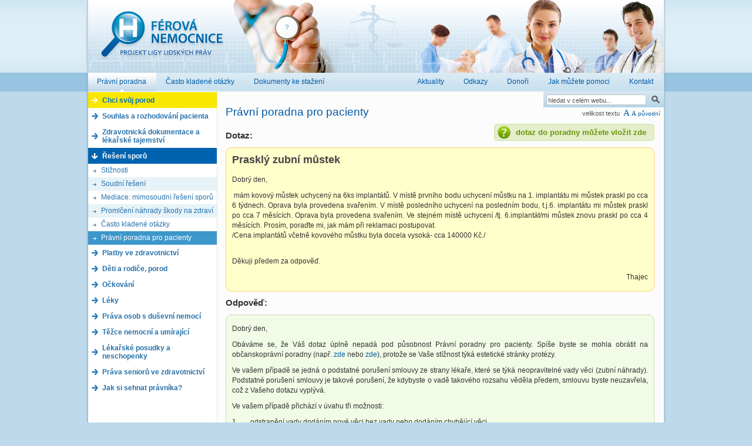

--- FILE ---
content_type: text/html; charset=utf-8
request_url: https://ferovanemocnice.cz/pravni-poradna/reseni-sporu-29/n-praskly-zubni-m-5001.html
body_size: 5749
content:
 
<!DOCTYPE html PUBLIC "-//W3C//DTD XHTML 1.0 Strict//EN" "http://www.w3.org/TR/xhtml1/DTD/xhtml1-strict.dtd">
<html xmlns="http://www.w3.org/1999/xhtml" xml:lang="cs" lang="cs">

<head>
  <meta http-equiv="content-type" content="text/html; charset=utf-8" />
  <meta name="description" content="" />

  <meta http-equiv="Content-Language" content="cs" />
  <meta name="keywords" content="" />
  <meta name="author" content="Studio Grafique.cz" />
  <meta name="copyright" content="Team Grafique.cz 2007"/>
  <meta name="robots" content="all,follow"/>
  <link rel="stylesheet" href="/css/ferovanemocnice.css" type="text/css" media="screen" />
  <link rel="stylesheet" href="/css/lightbox.css" type="text/css" media="screen" />
  <link rel="stylesheet" href="/css/modal.css" type="text/css" media="screen" />
  <link rel="shortcut icon" href="/img/favicon.ico" />
  <script src="/js/prototype.js" type="text/javascript"></script>
  <script src="/js/js.js" type="text/javascript"></script>
  <script src="/js/scriptaculous.js?load=effects,builder" type="text/javascript"></script>
  <script src="/js/lightbox.js" type="text/javascript"></script>
  <script type="text/javascript">
      var naviNoteText = '';  
      var contentFontSize = 12;
      var categoryID = '29';
  </script>
  
  <script src="/js/poll.js" type="text/javascript"></script>
  <script src="/js/slider.js" type="text/javascript" ></script>
  <meta name="verify-v1" content="0iu+I6yrWPiMtPzunZERAgfkdC4kkEKlxao/BRV8P9Y=" />


  <style type="text/css">
    #content{
      font-size: 12px;
    }
  </style>
  
  <title>Právní poradna pro pacienty</title>
</head>
<body onload="slider('slidemenu', 0, '29');" >

<script async src="//pagead2.googlesyndication.com/pagead/js/adsbygoogle.js"></script>
<script>
  (adsbygoogle = window.adsbygoogle || []).push({
    google_ad_client: "ca-pub-7217409101042195",
    enable_page_level_ads: true
  });
</script>


  <div id="page">
<div id="headbanner"></div><div id="skyscraper"></div>  <div id="head">
    <h3>
      <a href="/" title="Férová nemocnice - Práva pacienta"><span></span>Férová nemocnice</a>
    </h3>

  </div>

  <div id="h-menu">
  <a title="Právní poradna pro pacienty" href="/pravni-poradna/" class="active" ><span>Právní poradna</span></a>
  <a title="Často kladené otázky" href="/casto-kladene-otazky.html"  ><span>Často kladené otázky</span></a>
  <a title="Dokumenty ke stažení" href="/dokumenty-ke-stazeni.html"  ><span>Dokumenty ke stažení</span></a>


<div id="right">
  <a title="Aktuality z prostředí práv pacientů" href="/aktuality/"  ><span>Aktuality</span></a>
  <a href="/odkazy.html"  ><span>Odkazy</span></a>
   <a title="Donoři projektu" href="/donori.html"  ><span>Donoři</span></a>
   <a title="Jak můžete pomoci?" href="/jak-muzete-pomoci.html"  ><span>Jak můžete pomoci</span></a>
   <a title="Kontakt" href="/kontakt.html"  ><span>Kontakt</span></a>
</div>
<div class="clear">&nbsp;</div>
</div>
  <div id="content">
            
    <div id="slidemenu">


      <a class="porod" href="/porod.html" title="zobrazit článek Chci svůj porod">Chci svůj porod</a>



      <div class="slide-header" id="m32-header">Souhlas a rozhodování pacienta</div><div class="slide-category" id="m32-content"><div class="slide-text"><a class="suda" id="menu-309" href="/souhlas-a-rozhodovani-pacienta-32/prava-rodicu-kontakt-s-ditetem-309.html" title="zobrazit článek Práva rodičů, kontakt s dítětem">Práva rodičů, kontakt s dítětem</a><a class="licha" id="menu-299" href="/souhlas-a-rozhodovani-pacienta-32/souhlas-s-peci-u-ditete-299.html" title="zobrazit článek Souhlas s péčí u dítěte">Souhlas s péčí u dítěte</a><a class="suda" id="menu-74" href="/souhlas-a-rozhodovani-pacienta-32/pouceni-pacienta-o-zakroku-74.html" title="zobrazit článek Poučení pacienta o zákroku">Poučení pacienta o zákroku</a><a class="licha" id="menu-2522" href="/souhlas-a-rozhodovani-pacienta-32/nadstandardy-ve-zdravotnictvi-2522.html" title="zobrazit článek Nadstandardy ve zdravotnictví">Nadstandardy ve zdravotnictví</a><a class="suda" id="menu-75" href="/souhlas-a-rozhodovani-pacienta-32/souhlas-pacienta-75.html" title="zobrazit článek Souhlas pacienta">Souhlas pacienta</a><a class="licha" id="menu-2496" href="/souhlas-a-rozhodovani-pacienta-32/drive-vyslovena-prani-2496.html" title="zobrazit článek Dříve vyslovená přání">Dříve vyslovená přání</a><a class="suda" id="menu-95" href="/souhlas-a-rozhodovani-pacienta-32/povinnosti-lekaru-95.html" title="zobrazit článek Povinnosti lékařů">Povinnosti lékařů</a><a class="licha" href="/souhlas-a-rozhodovani-pacienta-32/casto-kladene-otazky.html" title="Často kladené otázky k tomuto tématu">Často kladené otázky</a><a class="suda" href="/pravni-poradna/souhlas-a-rozhodovani-pacienta-32/" title="zobrazit toto téma v právní poradně pro pacienty">Právní poradna pro pacienty</a></div></div><div class="slide-header" id="m26-header">Zdravotnická dokumentace a lékařské tajemství</div><div class="slide-category" id="m26-content"><div class="slide-text"><a class="suda" id="menu-79" href="/zdravotnicka-dokumentace-a-lekarske-tajemstvi-26/zdravotnicka-dokumentace-79.html" title="zobrazit článek Zdravotnická dokumentace">Zdravotnická dokumentace</a><a class="licha" id="menu-84" href="/zdravotnicka-dokumentace-a-lekarske-tajemstvi-26/lekarske-tajemstvi-84.html" title="zobrazit článek Lékařské tajemství">Lékařské tajemství</a><a class="suda" href="/zdravotnicka-dokumentace-a-lekarske-tajemstvi-26/casto-kladene-otazky.html" title="Často kladené otázky k tomuto tématu">Často kladené otázky</a><a class="licha" href="/pravni-poradna/zdravotnicka-dokumentace-a-lekarske-tajemstvi-26/" title="zobrazit toto téma v právní poradně pro pacienty">Právní poradna pro pacienty</a></div></div><div class="slide-header" id="m29-header">Řešení sporů</div><div class="slide-category" id="m29-content"><div class="slide-text"><a class="suda" id="menu-273" href="/reseni-sporu-29/stiznosti-273.html" title="zobrazit článek Stížnosti">Stížnosti</a><a class="licha" id="menu-278" href="/reseni-sporu-29/soudni-reseni-278.html" title="zobrazit článek Soudní řešení">Soudní řešení</a><a class="suda" id="menu-669" href="/reseni-sporu-29/mediace--mimosoudni-reseni-sporu-669.html" title="zobrazit článek Mediace: mimosoudní řešení sporů">Mediace: mimosoudní řešení sporů</a><a class="licha" id="menu-2603" href="/reseni-sporu-29/promlceni-nahrady-skody-na-zdravi-2603.html" title="zobrazit článek Promlčení náhrady škody na zdraví">Promlčení náhrady škody na zdraví</a><a class="suda" href="/reseni-sporu-29/casto-kladene-otazky.html" title="Často kladené otázky k tomuto tématu">Často kladené otázky</a><a class="licha-active" href="/pravni-poradna/reseni-sporu-29/" title="zobrazit toto téma v právní poradně pro pacienty">Právní poradna pro pacienty</a></div></div><div class="slide-header" id="m35-header">Platby ve zdravotnictví</div><div class="slide-category" id="m35-content"><div class="slide-text"><a class="suda" id="menu-82" href="/platby-ve-zdravotnictvi-35/regulacni-poplatky-82.html" title="zobrazit článek Regulační poplatky">Regulační poplatky</a><a class="licha" id="menu-83" href="/platby-ve-zdravotnictvi-35/verejne-zdravotni-pojisteni-83.html" title="zobrazit článek Veřejné zdravotní pojištění">Veřejné zdravotní pojištění</a><a class="suda" id="menu-2641" href="/platby-ve-zdravotnictvi-35/nadstandardy-ve-zdravotnictvi-2641.html" title="zobrazit článek Nadstandardy ve zdravotnictví">Nadstandardy ve zdravotnictví</a><a class="licha" href="/platby-ve-zdravotnictvi-35/casto-kladene-otazky.html" title="Často kladené otázky k tomuto tématu">Často kladené otázky</a><a class="suda" href="/pravni-poradna/platby-ve-zdravotnictvi-35/" title="zobrazit toto téma v právní poradně pro pacienty">Právní poradna pro pacienty</a></div></div><div class="slide-header" id="m28-header">Děti a rodiče, porod</div><div class="slide-category" id="m28-content"><div class="slide-text"><a class="suda" id="menu-85" href="/deti-a-rodice-porod-28/prava-behem-tehotenstvi-a-porodu-85.html" title="zobrazit článek Práva během těhotenství a porodu">Práva během těhotenství a porodu</a><a class="licha" id="menu-87" href="/deti-a-rodice-porod-28/ambulantni-porod-87.html" title="zobrazit článek Ambulantní porod">Ambulantní porod</a><a class="suda" id="menu-88" href="/deti-a-rodice-porod-28/porody-mimo-porodnici-88.html" title="zobrazit článek Porody mimo porodnici">Porody mimo porodnici</a><a class="licha" href="/deti-a-rodice-porod-28/casto-kladene-otazky.html" title="Často kladené otázky k tomuto tématu">Často kladené otázky</a><a class="suda" href="/pravni-poradna/deti-a-rodice-porod-28/" title="zobrazit toto téma v právní poradně pro pacienty">Právní poradna pro pacienty</a></div></div><div class="slide-header" id="m27-header">Očkování</div><div class="slide-category" id="m27-content"><div class="slide-text"><a class="suda" id="menu-92" href="/ockovani-27/proti-cemu-se-ockuje-92.html" title="zobrazit článek Proti čemu se očkuje">Proti čemu se očkuje</a><a class="licha" id="menu-93" href="/ockovani-27/vyjimky-z-povinneho-ockovani-93.html" title="zobrazit článek Výjimky z povinného očkování">Výjimky z povinného očkování</a><a class="suda" id="menu-94" href="/ockovani-27/povinnosti-rodicu-94.html" title="zobrazit článek Povinnosti rodičů">Povinnosti rodičů</a><a class="licha" id="menu-96" href="/ockovani-27/sankce-za-neockovani-96.html" title="zobrazit článek Sankce za neočkování">Sankce za neočkování</a><a class="suda" href="/ockovani-27/casto-kladene-otazky.html" title="Často kladené otázky k tomuto tématu">Často kladené otázky</a><a class="licha" href="/pravni-poradna/ockovani-27/" title="zobrazit toto téma v právní poradně pro pacienty">Právní poradna pro pacienty</a></div></div><div class="slide-header" id="m53-header">Léky</div><div class="slide-category" id="m53-content"><div class="slide-text"><a class="suda" id="menu-2455" href="/leky-53/predepisovani-a-vydej-leku-2455.html" title="zobrazit článek Předepisování a výdej léků">Předepisování a výdej léků</a><a class="licha" id="menu-2463" href="/leky-53/odpovednost-za-nezadouci-ucinky-leku-2463.html" title="zobrazit článek Odpovědnost za nežádoucí účinky léků">Odpovědnost za nežádoucí účinky léků</a><a class="suda" id="menu-2468" href="/leky-53/reklama-na-leky-2468.html" title="zobrazit článek Reklama na léky">Reklama na léky</a><a class="licha" href="/leky-53/casto-kladene-otazky.html" title="Často kladené otázky k tomuto tématu">Často kladené otázky</a><a class="suda" href="/pravni-poradna/leky-53/" title="zobrazit toto téma v právní poradně pro pacienty">Právní poradna pro pacienty</a></div></div><div class="slide-header" id="m30-header">Práva osob s duševní nemocí</div><div class="slide-category" id="m30-content"><div class="slide-text"><a class="suda" id="menu-97" href="/prava-osob-s-dusevni-nemoci-30/nedobrovolna-hospitalizace-97.html" title="zobrazit článek Nedobrovolná hospitalizace">Nedobrovolná hospitalizace</a><a class="licha" id="menu-98" href="/prava-osob-s-dusevni-nemoci-30/ochranne-leceni-98.html" title="zobrazit článek Ochranné léčení">Ochranné léčení</a><a class="suda" id="menu-99" href="/prava-osob-s-dusevni-nemoci-30/omezovaci-prostredky-99.html" title="zobrazit článek Omezovací prostředky">Omezovací prostředky</a><a class="licha" id="menu-100" href="/prava-osob-s-dusevni-nemoci-30/omezeni-svepravnosti-100.html" title="zobrazit článek Omezení svéprávnosti">Omezení svéprávnosti</a><a class="suda" href="/prava-osob-s-dusevni-nemoci-30/casto-kladene-otazky.html" title="Často kladené otázky k tomuto tématu">Často kladené otázky</a><a class="licha" href="/pravni-poradna/prava-osob-s-dusevni-nemoci-30/" title="zobrazit toto téma v právní poradně pro pacienty">Právní poradna pro pacienty</a></div></div><div class="slide-header" id="m34-header">Těžce nemocní a umírající</div><div class="slide-category" id="m34-content"><div class="slide-text"><a class="suda" id="menu-101" href="/tezce-nemocni-a-umirajici-34/dustojne-umirani-101.html" title="zobrazit článek Důstojné umírání">Důstojné umírání</a><a class="licha" id="menu-102" href="/tezce-nemocni-a-umirajici-34/odmitnuti-zivot-zachranujiciho-zakroku-102.html" title="zobrazit článek Odmítnutí život zachraňujícího zákroku">Odmítnutí život zachraňujícího zákroku</a><a class="suda" id="menu-103" href="/tezce-nemocni-a-umirajici-34/informovani-pozustalych-103.html" title="zobrazit článek Informování pozůstalých">Informování pozůstalých</a><a class="licha" id="menu-104" href="/tezce-nemocni-a-umirajici-34/pitva-104.html" title="zobrazit článek Pitva">Pitva</a><a class="suda" id="menu-105" href="/tezce-nemocni-a-umirajici-34/darovani-organu-105.html" title="zobrazit článek Darování orgánů">Darování orgánů</a><a class="licha" href="/tezce-nemocni-a-umirajici-34/casto-kladene-otazky.html" title="Často kladené otázky k tomuto tématu">Často kladené otázky</a><a class="suda" href="/pravni-poradna/tezce-nemocni-a-umirajici-34/" title="zobrazit toto téma v právní poradně pro pacienty">Právní poradna pro pacienty</a></div></div><div class="slide-header" id="m47-header">Lékařské posudky a neschopenky</div><div class="slide-category" id="m47-content"><div class="slide-text"><a class="suda" id="menu-443" href="/lekarske-posudky-a-neschopenky-47/docasna-pracovni-neschopnost-443.html" title="zobrazit článek Dočasná pracovní neschopnost">Dočasná pracovní neschopnost</a><a class="licha" id="menu-2537" href="/lekarske-posudky-a-neschopenky-47/invalidni-duchod-2537.html" title="zobrazit článek Invalidní důchod">Invalidní důchod</a><a class="suda" href="/lekarske-posudky-a-neschopenky-47/casto-kladene-otazky.html" title="Často kladené otázky k tomuto tématu">Často kladené otázky</a><a class="licha" href="/pravni-poradna/lekarske-posudky-a-neschopenky-47/" title="zobrazit toto téma v právní poradně pro pacienty">Právní poradna pro pacienty</a></div></div><div class="slide-header" id="m54-header">Práva seniorů ve zdravotnictví</div><div class="slide-category" id="m54-content"><div class="slide-text"><a class="suda" id="menu-2620" href="/prava-senioru-ve-zdravotnictvi-54/drive-vyslovena-prani-2620.html" title="zobrazit článek Dříve vyslovená přání">Dříve vyslovená přání</a><a class="licha" id="menu-2621" href="/prava-senioru-ve-zdravotnictvi-54/jak-resit-stiznosti-2621.html" title="zobrazit článek Jak řešit stížnosti">Jak řešit stížnosti</a><a class="suda" href="/prava-senioru-ve-zdravotnictvi-54/casto-kladene-otazky.html" title="Často kladené otázky k tomuto tématu">Často kladené otázky</a><a class="licha" href="/pravni-poradna/prava-senioru-ve-zdravotnictvi-54/" title="zobrazit toto téma v právní poradně pro pacienty">Právní poradna pro pacienty</a></div></div><div class="slide-header" id="m60-header">Jak si sehnat právníka?</div><div class="slide-category" id="m60-content"><div class="slide-text"><a class="suda" id="menu-2650" href="/jak-si-sehnat-pravnika-60/koho-doporucujete-2650.html" title="zobrazit článek Koho doporučujete?">Koho doporučujete?</a><a class="licha" href="/jak-si-sehnat-pravnika-60/casto-kladene-otazky.html" title="Často kladené otázky k tomuto tématu">Často kladené otázky</a><a class="suda" href="/pravni-poradna/jak-si-sehnat-pravnika-60/" title="zobrazit toto téma v právní poradně pro pacienty">Právní poradna pro pacienty</a></div></div>

      <div class="ad-box">

   <div id="llpbanner1"></div>   <div id="llpbanner2"></div>   <div id="llpbanner3"></div>   <div id="llpbanner4"></div>
      </div>
    </div>
    <div id="content-in">
        <div id="fullbanner"></div>      <div id="search-box">
    <form action="/vyhledavani/" onsubmit="return initSearch(this)" method="get">
      <p>
        <input name="keywords" value="hledat v celém webu..." id="search-field" onfocus="clearField(this, 'hledat v celém webu...')" />
        <input name="search" value=" " type="submit" id="search-butt" />
        <input name="protibotum" type="hidden" value="" id="protibotum" />
        <script type="text/javascript">$('protibotum').value = 7;</script>
      </p>
    </form>
  </div>

<p id="fontsize">velikost textu <span class="bigger"><strong><a href="#" onclick="return setFontSize('1')">A</a></strong><a href="#" onclick="return setFontSize('-1')">A</a></span> <a href="#" onclick="return resetFontSize()">původní</a></p><h1>Právní poradna pro pacienty</h1><a href="/pravni-poradna/?a=vlozit_dotaz" class="vlozit-dotaz"> dotaz do poradny můžete vložit zde</a><h3>Dotaz:</h3><div id="full-inquiry"><h2>Prasklý zubní můstek </h2><div><p>Dobrý den,</p>
<p> mám kovový můstek uchycený na 6ks implantátů. V místě prvního bodu uchycení můstku na 1. implantátu mi můstek praskl po cca 6 týdnech. Oprava byla provedena svařením. V místě posledního uchycení na posledním bodu, t.j.6. implantátu mi můstek praskl po cca 7 měsících. Oprava byla provedena svařením. Ve stejném místě uchycení /tj. 6.implantát/mi můstek znovu praskl po cca 4 měsících. Prosím, poraďte mi, jak mám při reklamaci postupovat.<br />
/Cena implantátů včetně kovového můstku byla docela vysoká- cca 140000 Kč./<br />
 </p>
<p>Děkuji předem za odpověď.</p>
</div><p style="text-align: right;">Thajec</p></div><h3>Odpověď: </h3><div class="odpoved"><p>Dobrý den,</p>
<p>Obáváme se, že Váš dotaz úplně nepadá pod působnost Právní poradny pro pacienty. Spíše byste se mohla obrátit na občanskoprávní poradny (např. <a href="http://www.remedium.cz/obcanska_poradna.php">zde</a> nebo <a href="http://www.obcanskeporadny.cz/spotrebitelske-poradenstvi/">zde</a>), protože se Vaše stížnost týká estetické stránky protézy.</p>
<p>Ve vašem případě se jedná o podstatné porušení smlouvy ze strany lékaře, které se týká neopravitelné vady věci (zubní náhrady). Podstatné porušení smlouvy je takové porušení, že kdybyste o vadě takového rozsahu věděla předem, smlouvu byste neuzavřela, což z Vašeho dotazu vyplývá.</p>
<p>Ve vašem případě přichází v úvahu tři možnosti:</p>
<p>1.       odstranění vady dodáním nové věci bez vady nebo dodáním chybějící věci,</p>
<p>2.       uplatnění přiměřené slevy z kupní ceny, nebo</p>
<p>3.       odstoupení od smlouvy</p>
<p>Z následujících možností si vyberete jednu a při oznámení vady ji sdělíte lékaři při oznámení vady nebo bez zbytečného odkladu. Provedenou volbu nemůžete již změnit bez souhlasu lékaře.</p>
<p>Pokud by Vám ošetřující lékař neodstranil vady v přiměřené lhůtě nebo Vám oznámil, že vadu neodstraní vůbec, můžete místo odstranění vady požadovat slevu z kupní ceny nebo od smlouvy odstoupit.</p>
<p>Protézu můžete reklamovat u dotyčného lékaře ve lhůtě 24 měsíců od nasazení („převzetí věci“) a požadovala náhradu novou. Reklamaci byste měla učinit co nejdříve („bez zbytečného odkladu“), aby Vám nárok nezanikl.</p>
<p>Pokud by lékař domluvu nebo odpovědnost za poškození odmítal, tak můžete věc řešit dále. Je možnost podat stížnost k České stomatologické komoře na nesprávný postup lékaře. Vzor stížnosti můžete nalézt <a href="http://ferovanemocnice.cz/reseni-sporu-29/stiznosti-273.html">zde</a>. V případě, že by i přesto nedošlo k dohodě a vyřešení problému, tak poté můžete podat žalobu na náhradu škody. V takovém případě bychom Vám doporučili sjednat si advokáta. Vybrat si ho můžete ze <a href="http://ferovanemocnice.cz/pravni-poradna/lekarske-posudky-a-neschopenky-47/n--50.html">seznamu advokátů České advokátní komory</a>.</p>
<p>Dále také máte právo změnit svého ošetřujícího lékaře a vyhledat nového.</p>
<p>S pozdravem,</p>
<p>Vaše Férová nemocnice</p>
<p> </p>
<p> </p>
<p style="text-align: right">3.6.2015</p></div><p><a class="back2arts" href="/pravni-poradna/reseni-sporu-29/" title="zpět na přehled dotazů">zpět na přehled dotazů</a></p>    </div>

      <span class="clear">&nbsp;</span>

</div>
<div id="pata">
<div id="pata-left">
<a id="sitemap" href="/sitemap.html" title="Mapa stránek Férová nemocnice" >Mapa stránek</a>&nbsp; | &nbsp;<a href="/rss/rssfeed.php" title="RSS webu Férová nemocnice" >RSS</a>&nbsp; | &nbsp;<a href="/odkazy.html">Odkazy</a>

<br />

<a href="http://www.llp.cz/" title="Navštivte web Ligy lidských práv" onclick="window.open(this.href); return false">&copy; 2008 Liga lidských práv</a>
</div>

<a href="http://www.grafique.cz"  title="Tvorba webových stránek, Webdesign Brno." id="que" onclick="window.open(this.href); return false">Tvorba webových stránek - Webdesign Brno</a>
<a href="http://www.isifa.com"  title="Mediabanka isifa Image Service" id="isifa" onclick="window.open(this.href); return false">Fotografie poskytla mediabanka isifa Image Service</a>
<a href="/rss/rssfeed.php"  title="Přihlašte se k odběru RSS kanálu projektu Férová nemocnice" id="rss" onclick="window.open(this.href); return false"><img src="/img/rss.gif" alt="RSS" width="193" height="26" /></a>
  <span class="clear">&nbsp;</span>
</div></div>
<script> 
  (function(i,s,o,g,r,a,m){i['GoogleAnalyticsObject']=r;i[r]=i[r]||function(){
  (i[r].q=i[r].q||[]).push(arguments)},i[r].l=1*new Date();a=s.createElement(o),
  m=s.getElementsByTagName(o)[0];a.async=1;a.src=g;m.parentNode.insertBefore(a,m)
  })(window,document,'script','//www.google-analytics.com/analytics.js','ga');

  ga('create', 'UA-39812238-8', 'auto');
  ga('send', 'pageview');

</script>
</body>
</html>


--- FILE ---
content_type: text/html; charset=utf-8
request_url: https://www.google.com/recaptcha/api2/aframe
body_size: 268
content:
<!DOCTYPE HTML><html><head><meta http-equiv="content-type" content="text/html; charset=UTF-8"></head><body><script nonce="Q70z-FYLAd5IZJP3T8yuuw">/** Anti-fraud and anti-abuse applications only. See google.com/recaptcha */ try{var clients={'sodar':'https://pagead2.googlesyndication.com/pagead/sodar?'};window.addEventListener("message",function(a){try{if(a.source===window.parent){var b=JSON.parse(a.data);var c=clients[b['id']];if(c){var d=document.createElement('img');d.src=c+b['params']+'&rc='+(localStorage.getItem("rc::a")?sessionStorage.getItem("rc::b"):"");window.document.body.appendChild(d);sessionStorage.setItem("rc::e",parseInt(sessionStorage.getItem("rc::e")||0)+1);localStorage.setItem("rc::h",'1769986655113');}}}catch(b){}});window.parent.postMessage("_grecaptcha_ready", "*");}catch(b){}</script></body></html>

--- FILE ---
content_type: text/css
request_url: https://ferovanemocnice.cz/css/lightbox.css
body_size: 595
content:
/* @override 
	http://mt/css/lightbox.css
	http://tomashajek/css/lightbox.css
	http://ferovanemocnice/css/lightbox.css
*/

#lightbox{
	position: absolute;
	left: 0;
	top: 0;
	width: 100%;
	z-index: 100;
	text-align: center;
	line-height: 0;
	}

#lightbox a img{ border: none; 
position: relative;
top: -1px;
}

#outerImageContainer{
	position: relative;
	background-color: #fff;
	width: 250px;
	height: 250px;
	margin: 0 auto;
	}

#imageContainer{
	padding: 4px 5px 0 4px;
}

#loading{
	position: absolute;
	top: 40%;
	left: 0%;
	height: 25%;
	width: 100%;
	text-align: center;
	line-height: 0;
	}
#hoverNav{
	position: absolute;
	top: 0;
	left: 0;
	height: 100%;
	width: 100%;
	z-index: 10;
	}
#imageContainer>#hoverNav{ left: 0;}
#hoverNav a{ outline: none;}

#prevLink, #nextLink{
	width: 49%;
	height: 100%;
	background: transparent url(../img/blank.gif) no-repeat; /* Trick IE into showing hover */
	display: block;
	}
#prevLink { left: 0; float: left;}
#nextLink { right: 0; float: right;}
#prevLink:hover, #prevLink:visited:hover { background: url(../img/prevlabel.gif) left 15% no-repeat; }
#nextLink:hover, #nextLink:visited:hover { background: url(../img/nextlabel.gif) right 15% no-repeat; }


#imageDataContainer{
	font: 10px Verdana, Helvetica, sans-serif;
	background-color: #fff;
	margin: 0 auto;
	padding: 0 0 0 0;
	overflow: hidden;
	position: relative;
	top: -2px;
	width: 100%;
}

#imageData{	padding:2px 3px 0 5px; height: 17px; color: #666; 
position: relative;
}
#imageData #imageDetails{  float: left; text-align: left;padding-right: 0px; width: 100%; }	
#imageData #caption{ font-weight: bold;
padding-right: 7px;	}
#imageData #numberDisplay{padding: 0 0 0 0;
margin: 0;	}			
#imageData #bottomNavClose{ width: 15px; position: absolute;
top: 2px;
right: 4px;
}	
#imageData #bottomNavClose img{    
  border: none;
  width: 15px;
  height: 15px;
}
		
#overlay{
	position: absolute;
	top: 0;
	left: 0;
	z-index: 90;
	width: 100%;
	height: 500px;
	background-color: #000;
	}
	
#orderLink{
  font-size: 10px;
  color: #C53203;
  float: right;
/*position: absolute;
right: 0;
top: 2px;*/
  padding: 3px 0 3px 0;
  display: block;
}